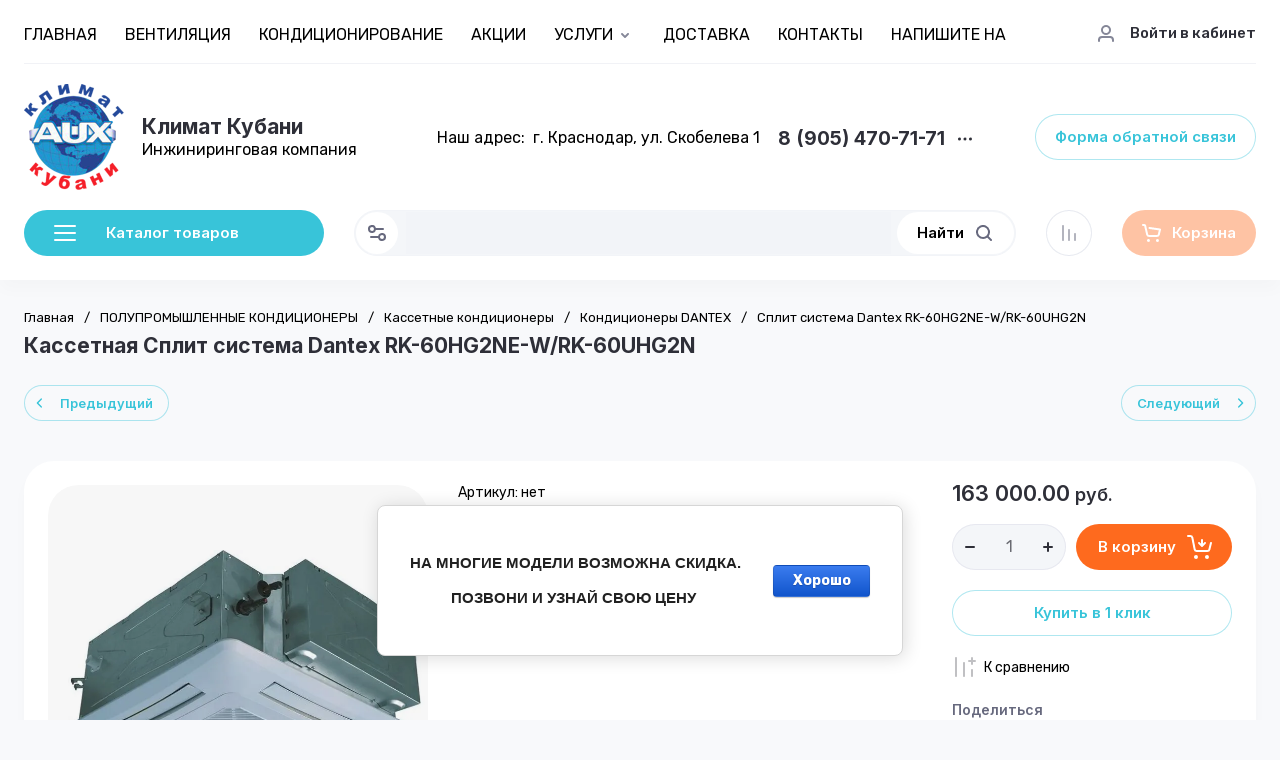

--- FILE ---
content_type: text/javascript
request_url: https://counter.megagroup.ru/25b9463d8d8f4c78387013dd92cd40e3.js?r=&s=1280*720*24&u=https%3A%2F%2Fsplit-vent.ru%2Fshop%2Fproduct%2Fsplit-sistema-dantex-rk-60hg2ne-w-rk-60uhg2n&t=%D0%A1%D0%BF%D0%BB%D0%B8%D1%82%20%D1%81%D0%B8%D1%81%D1%82%D0%B5%D0%BC%D0%B0%20Dantex%20RK-60HG2NE-W%2FRK-60UHG2N%20-%20163000%E2%82%BD%2C%20%D0%9A%D1%80%D0%B0%D1%81%D0%BD%D0%BE%D0%B4%D0%B0%D1%80&fv=0,0&en=1&rld=0&fr=0&callback=_sntnl1768817270154&1768817270154
body_size: 96
content:
//:1
_sntnl1768817270154({date:"Mon, 19 Jan 2026 10:07:50 GMT", res:"1"})